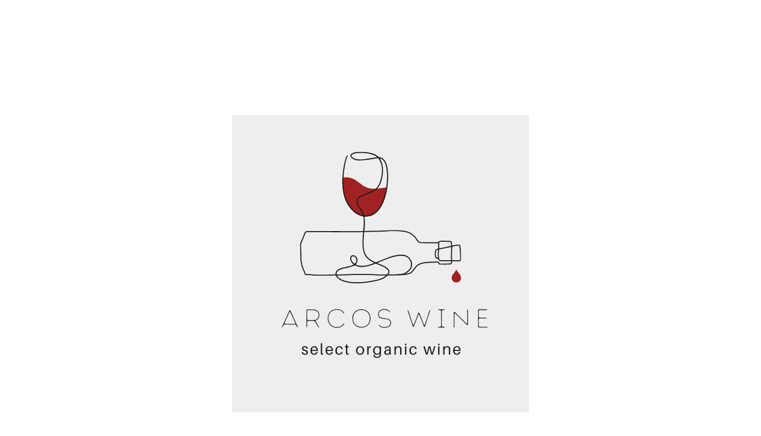

--- FILE ---
content_type: text/html; charset=EUC-JP
request_url: https://arcos-jp.com/?pid=168690305
body_size: 2437
content:
<!DOCTYPE html PUBLIC "-//W3C//DTD XHTML 1.0 Transitional//EN" "http://www.w3.org/TR/xhtml1/DTD/xhtml1-transitional.dtd">
<html xmlns:og="http://ogp.me/ns#" xmlns:fb="http://www.facebook.com/2008/fbml" xmlns:mixi="http://mixi-platform.com/ns#" xmlns="http://www.w3.org/1999/xhtml" xml:lang="ja" lang="ja" dir="ltr">
<head>
<meta http-equiv="content-type" content="text/html; charset=euc-jp" />
<meta http-equiv="X-UA-Compatible" content="IE=edge,chrome=1" />
<meta name="viewport" content="width=device-width,initial-scale=1">
<title>マ・イアイア・シンタ_White wine</title>
<meta name="Keywords" content="スペイン,ワイン,スペイン産,オーガニック,ユーロリーフ,有機栽培,自然派,ビオワイン,直輸入,販売" />
<meta name="Description" content="EUの「ユーロリーフ」認定を受けたオーガニックワインや自然派ワインを、スペインの契約ワイナリーから直接仕入れて販売しています。" />
<meta name="Author" content="アルコス" />
<meta name="Copyright" content="アルコス" />
<meta http-equiv="content-style-type" content="text/css" />
<meta http-equiv="content-script-type" content="text/javascript" />
<link rel="stylesheet" href="https://arcos-jp.com/css/framework/colormekit.css" type="text/css" />
<link rel="stylesheet" href="https://arcos-jp.com/css/framework/colormekit-responsive.css" type="text/css" />
<link rel="stylesheet" href="https://img07.shop-pro.jp/PA01365/050/css/7/index.css?cmsp_timestamp=20240607175907" type="text/css" />
<link rel="stylesheet" href="https://img07.shop-pro.jp/PA01365/050/css/7/product.css?cmsp_timestamp=20240607175907" type="text/css" />

<link rel="alternate" type="application/rss+xml" title="rss" href="https://arcos-jp.com/?mode=rss" />
<link rel="alternate" media="handheld" type="text/html" href="https://arcos-jp.com/?prid=168690305" />
<script type="text/javascript" src="//ajax.googleapis.com/ajax/libs/jquery/1.11.0/jquery.min.js" ></script>
<meta property="og:title" content="マ・イアイア・シンタ_White wine" />
<meta property="og:description" content="EUの「ユーロリーフ」認定を受けたオーガニックワインや自然派ワインを、スペインの契約ワイナリーから直接仕入れて販売しています。" />
<meta property="og:url" content="https://arcos-jp.com?pid=168690305" />
<meta property="og:site_name" content="オーガニックワインショップ　アルコス" />
<meta name="viewport" content="width=device-width,user-scalable=no,initial-scale=1,maximum-scale=1">
<link rel="stylesheet" type="text/css" href="https://file002.shop-pro.jp/PA01365/050/css/media-queries.css" />
<link rel="stylesheet" type="text/css" href="https://file002.shop-pro.jp/PA01365/050/css/swiper.css" />

<script>
  var Colorme = {"page":"age_restriction","shop":{"account_id":"PA01365050","title":"\u30aa\u30fc\u30ac\u30cb\u30c3\u30af\u30ef\u30a4\u30f3\u30b7\u30e7\u30c3\u30d7\u3000\u30a2\u30eb\u30b3\u30b9"},"basket":{"total_price":0,"items":[]},"customer":{"id":null},"inventory_control":"none","product":{"shop_uid":"PA01365050","id":168690305,"name":"\u30de\u30fb\u30a4\u30a2\u30a4\u30a2\u30fb\u30b7\u30f3\u30bf_White wine","model_number":"","stock_num":null,"sales_price":5300,"sales_price_including_tax":5830,"variants":[],"category":{"id_big":2509766,"id_small":0},"groups":[{"id":2737546},{"id":1458384}],"members_price":5300,"members_price_including_tax":5830}};

  (function() {
    function insertScriptTags() {
      var scriptTagDetails = [];
      var entry = document.getElementsByTagName('script')[0];

      scriptTagDetails.forEach(function(tagDetail) {
        var script = document.createElement('script');

        script.type = 'text/javascript';
        script.src = tagDetail.src;
        script.async = true;

        if( tagDetail.integrity ) {
          script.integrity = tagDetail.integrity;
          script.setAttribute('crossorigin', 'anonymous');
        }

        entry.parentNode.insertBefore(script, entry);
      })
    }

    window.addEventListener('load', insertScriptTags, false);
  })();
</script>
<script async src="https://zen.one/analytics.js"></script>
</head>
<body>
<meta name="colorme-acc-payload" content="?st=1&pt=10029&ut=168690305&at=PA01365050&v=20260122002622&re=&cn=a45f881efb62ad2e1c687ace38f76365" width="1" height="1" alt="" /><script>!function(){"use strict";Array.prototype.slice.call(document.getElementsByTagName("script")).filter((function(t){return t.src&&t.src.match(new RegExp("dist/acc-track.js$"))})).forEach((function(t){return document.body.removeChild(t)})),function t(c){var r=arguments.length>1&&void 0!==arguments[1]?arguments[1]:0;if(!(r>=c.length)){var e=document.createElement("script");e.onerror=function(){return t(c,r+1)},e.src="https://"+c[r]+"/dist/acc-track.js?rev=3",document.body.appendChild(e)}}(["acclog001.shop-pro.jp","acclog002.shop-pro.jp"])}();</script><link rel="stylesheet" href="./css/age_restriction.css" />
<div id="header_i" class="header">
  <h1 id="logo_i" class="logo"><a href="./"><img src="https://img07.shop-pro.jp/PA01365/050/PA01365050.png?cmsp_timestamp=20250514135422" alt="オーガニックワインショップ　アルコス" /></a></h1>
</div>
<div id="main_i" class="main">
  <form name="form" method="post" action="?pid=168690305" >
    <img src="https://img.shop-pro.jp/img/age_restriction/validation_img.png?cmsp_timestamp=20230302" alt="年齢認証">
    <p id="validation_txt_i" class="validation_txt">この商品（マ・イアイア・シンタ_White wine）は20歳未満の方には販売できません。</p>
    <p id="validation_txt_sub_i" class="validation_txt_sub">あなたは20歳以上ですか？</p>
    <input type="hidden" name="restricted_age_agree" value ="1"/>
    <div id="validation_select_yes" class="validation_select">
      <a href="#" onclick="document.form.submit();return false;">[ はい ]</a>
    </div>
    <div id="validation_select_no" class="validation_select">
      <a href="./">[ いいえ ]</a>
    </div>
  </form>
</div>
<div id="footer_i" class="footer">
  <a href='https://shop-pro.jp' target='_blank'>カラーミーショップ</a> Copyright (C) 2005-2026 <a href='https://pepabo.com/' target='_blank'>GMOペパボ株式会社</a> All Rights Reserved.
</div><script type="text/javascript" src="https://arcos-jp.com/js/cart.js" ></script>
<script type="text/javascript" src="https://arcos-jp.com/js/async_cart_in.js" ></script>
<script type="text/javascript" src="https://arcos-jp.com/js/product_stock.js" ></script>
<script type="text/javascript" src="https://arcos-jp.com/js/js.cookie.js" ></script>
<script type="text/javascript" src="https://arcos-jp.com/js/favorite_button.js" ></script>
</body></html>

--- FILE ---
content_type: text/css
request_url: https://file002.shop-pro.jp/PA01365/050/css/media-queries.css
body_size: 1583
content:
@charset "euc-jp";
/************************************************************************************
smaller than 640
*************************************************************************************/
@media screen and (max-width: 640px) {
	html{
		-webkit-text-size-adjust: none;
	}
	a:hover{
		text-decoration: none;
	}
	#wines ul li a:hover,
	a img:hover,
	footer .address ul li:hover{
		opacity: 1;
	}
	.pc_view{
		display: none!important;
	}
	.sp_view{
		display: block!important;
	}
	#wrapper{
		min-width: 0;
		padding: 109px 0 0;
	}
	header .duty{
		width: 100%;
		top: 10px;
		position: absolute;
		font-size: 10px;
		line-height: 1;
	}
	footer .duty{
		padding: 10% 0 2%;
	}
	
	/************************************
	header
	************************************/
	header{
		width: 100%;
		padding: 40px 0 10px 3%;
		display: table;
	}
	header h1{
		width: 53%;
		display: table-cell;
		text-align: center;
		float: none;
	}
	header h1 img{
		max-width: 80px;
		margin: 0 -87px 0 0;
	}
	.nav_btn{
		display: table-cell;
		float: none;
	}
	.nav_btn li{
		width: auto;
		display: table-cell;
		margin: 0;
		padding: 0 3% 0 0;
	}
	.nav_btn li img{
		max-width: 70px;
	}
	.bar{
		width: 10%;
		display: table-cell;
	}
	.bar img{
		max-width: 60px;
	}
	
	/************************************
	nav
	************************************/
	nav{
		width: 100%;
		height: 85%;
		overflow-y: auto;
	}
	nav.fixed{
		top: 109px;
	}
	nav a{
		text-decoration: none;
	}
	nav ul{
		width: 100%;
		background: #fff;
	}
	nav ul li{
		background: #6d6e71;
	}
	nav ul li a,
	nav dl dt{
		color: #f8f6ee;
		width: 100%;
		padding: 3%;
		display: block;
	}
	nav ul li dl dd{
		display: none;
		background: #212121;
	}
	
	/************************************
	.slider
	************************************/
	.slider01 .swiper-button-next,
	.slider01 .swiper-button-prev{
		display: none;
	}
	.slider02 .swiper-button-next,
	.slider02 .swiper-button-prev{
		background-size: 50% auto;
	}
	.slider02 .swiper-button-next{
		background-position: right center;
	}
	.slider02 .swiper-button-prev{
		background-position: left center;
	}
	
	/************************************
	#main
	************************************/
	#main{
		width: 100%;
		padding: 0;
	}
	#main > section{
		margin: 8% 0 0;
	}
	#main section h2{
		margin: 0 0 5%;
	}
	#main section h2 img{
		width: 100%;
	}
	
	/************************************
	#other
	************************************/
	#other{
		width: 96%;
		margin: 8% auto 12%!important;
	}
	#other h2{
		margin: 0 0 5%;
	}
	#other article + article{
		padding: 80px 0 0;
	}
	#other article p{
		margin: 5% 0 0;
	}
	#other article dt{
		margin: 7% 0 0;
	}
	#other article dl dd{
		margin: 3% 0 0;
	}
	#other article table{
		margin: 5% auto 0;
	}
	#other article table th{
		display: block;
		text-align: center;
	}
	#other article table td{
		display: block;
		border: 0;
	}
	
	/************************************
	#list_head
	************************************/
	#list_head{
		width: 96%;
		margin: 0 auto;
		padding: 5% 0;
	}
	#list_head h2,
	#list_head .sort_search{
		float: none;
	}
	#list_head  input[type="text"]{
		display: none;
	}
	#list_head select{
		width: 100%;
		min-width: 0;
		margin: 1% 0 0;
		font-size: 16px;
		padding: 5px;
	}
	
	/************************************
	#side
	************************************/
	#side{
		width: 100%;
		margin: 0 auto;
		float: none;
	}
	#side ul{
		margin: 0 0 10%;
	}
	#side ul li{
		width: 100%;
		margin: 0;
	}

	#side ul:not(.wine) li a{
		padding: 3%;
		display: block;
	}
	#side ul li a:hover{
		color: #927a5d;
		text-decoration: none;
	}
	#side .wine li{
		width: 100%;
		padding: 0 2%;
		margin: 0 0 5%;
	}
	#side .shop{
		text-align: center;
		margin: 0 0 10%;
	}
	#side .shop dt{
		margin: 0;
	}
	#side .shop dt a:hover{
		text-decoration: none;
	}
	#side .shop dd{
		margin: 3% 0 0;
	}

	
	/************************************
	aside
	************************************/
	aside div{
		width: 96%;
		margin: 0 auto;
		padding: 5% 0;
	}
	aside div p{
		width: auto;
		padding: 0 0 0 5%;
	}

	/************************************
	footer
	************************************/
	footer{
		padding: 15% 0 0;
	}
	footer .outline{
		width: 100%;
		padding: 0 0 15%;
	}
	footer .address{
		width: 80%;
		margin: 0 auto 15%;
		float: none;
	}
	footer .address ul li{
		margin: 15% 0 0;
	}
	footer .address ul li a{
		padding: 5% 0;
	}
	footer .foot_link{
		width: 80%;
		margin: 0 auto;
		float: none;
	}
	footer .foot_link li + li{
		margin: 10% 0 0;
	}
	#copyright{
		padding: 0 0 10%;
	}
	
	/************************************
	top.css
	************************************/
	#main > section#selection{
		width: 80%;
		margin: 8% auto 0;
	}
	#wines ul{
		width: 96%;
		margin: 0 auto;
		overflow: hidden;
	}
	#wines ul li{
		float: none;
	}
	#wines ul li + li{
		margin: 8% 0 0;
	}
	#wines ul li a{
		width: 100%!important;
		height: auto;
		text-indent: 0;
	}
	#wines ul li a img{
		width: 100%!important;
		height: auto;
		max-width: 100%!important;
	}
	.w_red a,
	.w_white a,
	.w_rose a,
	.w_sparkling a{
		background: none;
	}
	
	#news dl{
		width: 96%;
		margin: 0 auto;
	}
	#news dl dt{
		margin: 0;
	}
	#news dl dd + dt{
		margin: 5% 0 0;
	}
	
	#winery ul{
		width: 100%;
	}
	#winery ul li{
		width: 98%;
		min-height: auto;
		margin: 0 auto 5%;
	}
	#winery ul li:nth-of-type(odd),
	#winery ul li:nth-of-type(even){
		float: none;
	}
	
	#about{
		width:100%;
		margin: 8% auto 0;
	}
	#about article{
		width: 96%;
		display: block;
		margin: 10% auto;
	}
	#about article > p{
		margin: 5% 0 0;
	}
	#organic_wine,
	#arcos{
		display: block!important;
	}
	#organic_wine > img{
		width: 90%;
		margin: 5% 0 0;
	}
	#organic_wine > img + P{
		margin: 5% 0 0;
	}
	#organic_wine .icon li{
		margin: 5% 0;
		display: block;
	}
	#organic_wine .icon li img{
		width: auto;
	}
	

	/************************************
	list.css
	************************************/	
	.g_list{
		width: 80%;
		margin: 0 auto;
		float: none;
	}
	
	.goods{
		width: 100%;
	}
	.goods li{
		width: 100%;
		padding: 5%;
		float: none;
		margin: 0 0 10%;
		background: #fff;
	}
	.goods li + li,
	.goods li:nth-of-type(3n+2){
		margin: 0 0 10%;
	}
	.goods li a:hover{
		opacity: 1;
	}
	.goods li a img{
		width: 50%;
		margin: 0 auto 3%;
	}
	.goods li a .txt,
	.goods li a .price,
	.goods li a .soldout{
		margin: 3% 0 0;
	}
	.g_nav,
	.g_list > p{
		margin: 0 0 10%;
	}
	.pager li a:hover{
		color: #93622c;
	}


	/************************************
	detail.css
	************************************/
	.detail{
		width: 100%;
		margin: 0 auto 10%!important;
		float: none;
	}
	.detail .band{
		padding: 5% 0;
	}
	.detail .band table .img{
		display: none;
	}
	.detail .band table th,
	.detail .band table td{
		display: block;
	}
	.detail .band table td{
		margin: 1% 0 0;
	}
	.detail .band table .price td + td{
		text-align: left;
	}
	.detail .band table .buying{
		width: 100%;
		margin: 3% 0 0;
		padding: 3% 0;
	}
	.detail .band table .buying:hover{
		background: #af987e;
	}

	.detail .w_date{
		width: 90%;
		margin: 8% auto;
	}
	.detail .w_date tr th{
		width: 30%;
		padding: 5% 0;
	}
	.detail .w_date tr td{
		padding: 5% 0 5% 5%;
	}
	/************************************
	.slider
	************************************/
	.wine_img{
		min-height: 300px;
		background-size: cover;
	}
	.slider03{
		padding: 5% 0;
	}
	.slider03 img{
		max-width: 90%;
		max-height: 300px;
	}
}


@media screen and (min-width: 641px) {
	nav,
	#modal-overlay{
		display: none!important;
	}
}